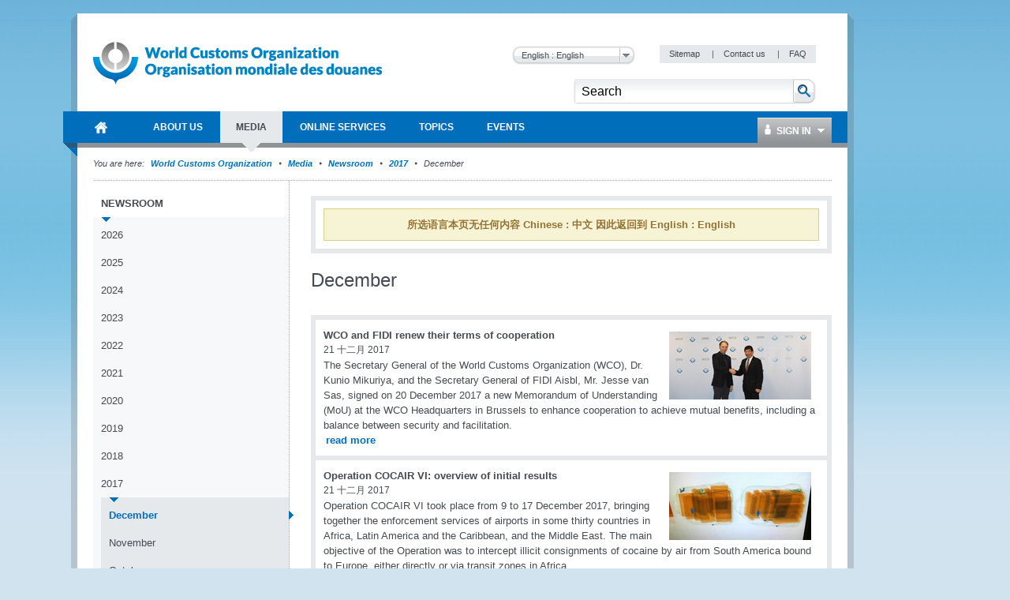

--- FILE ---
content_type: text/html; charset=utf-8
request_url: https://www.wcoomd.org/zh-cn/media/newsroom/2017/december.aspx
body_size: 121548
content:

<!DOCTYPE html>
<html lang="en" xml:lang="en" xmlns="http://www.w3.org/1999/xhtml">
<head><title>
	
        World Customs Organization
    
</title><meta http-equiv="Content-Type" content="text/html; charset=UTF-8" /><meta name="CODE_LANGUAGE" content="C#" /><meta name="vs_defaultClientScript" content="JavaScript" /><meta name="vs_targetSchema" content="http://schemas.microsoft.com/intellisense/ie5" /><link href="/favicon.ico" rel="shortcut icon" type="image/x-icon" /><link href="/styles/WCO/CSSBundles/styles.min.css" rel="stylesheet" />

    <!--[if IE 7]>
	    <link rel="stylesheet" type="text/css" href="/styles/WCO/wco_ie7.css" />
    <![endif]-->
    <!--[if IE 8]>
	    <link rel="stylesheet" type="text/css" href="/styles/WCO/wco_ie8.css" />
    <![endif]-->
    <script>
  (function(i,s,o,g,r,a,m){i['GoogleAnalyticsObject']=r;i[r]=i[r]||function(){
  (i[r].q=i[r].q||[]).push(arguments)},i[r].l=1*new Date();a=s.createElement(o),
  m=s.getElementsByTagName(o)[0];a.async=1;a.src=g;m.parentNode.insertBefore(a,m)
  })(window,document,'script','//www.google-analytics.com/analytics.js','ga');

  ga('create', 'UA-19373015-1', 'wcoomd.org');
  ga('send', 'pageview');

</script>
</head>
<body id="bodybackground">
    <form method="post" action="/zh-cn/media/newsroom/2017/december.aspx" onsubmit="javascript:return WebForm_OnSubmit();" id="mainform">
<div class="aspNetHidden">
<input type="hidden" name="__EVENTTARGET" id="__EVENTTARGET" value="" />
<input type="hidden" name="__EVENTARGUMENT" id="__EVENTARGUMENT" value="" />
<input type="hidden" name="__LASTFOCUS" id="__LASTFOCUS" value="" />
<input type="hidden" name="__VIEWSTATEFIELDCOUNT" id="__VIEWSTATEFIELDCOUNT" value="6" />
<input type="hidden" name="__VIEWSTATE" id="__VIEWSTATE" value="/[base64]" />
<input type="hidden" name="__VIEWSTATE1" id="__VIEWSTATE1" value="[base64]/[base64]" />
<input type="hidden" name="__VIEWSTATE2" id="__VIEWSTATE2" value="[base64]" />
<input type="hidden" name="__VIEWSTATE3" id="__VIEWSTATE3" value="[base64]" />
<input type="hidden" name="__VIEWSTATE4" id="__VIEWSTATE4" value="[base64]" />
<input type="hidden" name="__VIEWSTATE5" id="__VIEWSTATE5" value="[base64]" />
</div>

<script type="text/javascript">
//<![CDATA[
var theForm = document.forms['mainform'];
if (!theForm) {
    theForm = document.mainform;
}
function __doPostBack(eventTarget, eventArgument) {
    if (!theForm.onsubmit || (theForm.onsubmit() != false)) {
        theForm.__EVENTTARGET.value = eventTarget;
        theForm.__EVENTARGUMENT.value = eventArgument;
        theForm.submit();
    }
}
//]]>
</script>



<script type="text/javascript">
//<![CDATA[
var siteLanguage = 'zh-CN';var wcoDateFormat = 'dd mmmm yy';//]]>
</script>

<script src="/WebResource.axd?d=CzzsaAyNatL-ADV9OJysGmaHTw1-NHD-A2_-YbEEpXdlhJAbsEG3GjW9fEegr8Iy-bvSq-W5x6rKQ1QZ7tdJHE8X_-M1&amp;t=637100518460000000" type="text/javascript"></script>
<script type="text/javascript">
//<![CDATA[
function WebForm_OnSubmit() {
if (typeof(ValidatorOnSubmit) == "function" && ValidatorOnSubmit() == false) return false;
return true;
}
//]]>
</script>

<div class="aspNetHidden">

	<input type="hidden" name="__VIEWSTATEGENERATOR" id="__VIEWSTATEGENERATOR" value="BB51C72E" />
	<input type="hidden" name="__EVENTVALIDATION" id="__EVENTVALIDATION" value="/wEdAAs+glcuLsoufaYym/SNHuU/rThw7pOfCfCZN13ZwqWkgYDro5vISMVqcn3Kbrdwu3Jlga4IoOqgewb/e1HWU5rQr7DaNEZg4PpUEyqViTR/EZcfMc0R90+o5WhlFxygCzDp1b5x2hQcyl4lgsTvPNmVI2+sK5OBfD19KczhHOb0WvI/666l/BJWxoHHKDHNwsfWqDLDEShW4HZzVWdIvq1CzMy7WY6Iw7H6SH7hJ/IVTqVsp+o9mD5ysNa6LvZWzRB6ITPs" />
</div>

        <div id="themebackground" class="bg_wrapper clearfix">
            <div id="page_wrapper">
                <div class="bg_helper">
                </div>
                <div id="mainpage">
                    
<!-- BEGIN - Header -->
<div id="headerWrapper">
    <div id="header">
        <h1 class="aural">Navigation</h1>
        <!-- BEGIN - Logo -->
        
<div id="logo">
    <a href="/zh-cn.aspx" id="ctl12_ctl00_HomeLink">
        <img src="/-/media/wco/global/layout/logo/wco_new_logo.png?h=74&amp;la=en&amp;w=366" alt="World Customs Organization" width="366" height="74" />
    </a>
</div>

        <!-- END - Logo -->
        <div id="metanavigation">
            
<div class="languageSelector">
   
    <select name="ctl12$ctl01$Switcher" onchange="javascript:setTimeout(&#39;__doPostBack(\&#39;ctl12$ctl01$Switcher\&#39;,\&#39;\&#39;)&#39;, 0)" id="ctl12_ctl01_Switcher">
	<option selected="selected" value="en">English : English</option>
	<option value="fr">French : fran&#231;ais</option>

</select>
    <input type="submit" name="ctl12$ctl01$SwitcherButton" value="Change" id="ctl12_ctl01_SwitcherButton" />
</div>

            <!-- BEGIN - Servicemenue -->
            
        <div id="servicemenue" class="clearfix">
        <h2 class="aural">Meta Navigation</h2>
        <ul>
    
        <li class="toolbox-entry">
            <a title="Sitemap" href="/zh-cn/sitemap.aspx">
                Sitemap
            </a>
            <span class="separator">|</span>
        </li>
    
        <li class="toolbox-entry">
            <a title="Contact us" href="/zh-cn/contact_us.aspx">
                Contact us
            </a>
            <span class="separator">|</span>
        </li>
    
        <li class="toolbox-entry">
            <a title="FAQ " href="/zh-cn/faq.aspx">
                FAQ 
            </a>
            
        </li>
    
        </ul>
        </div>
    

            <!-- END - Servicemenue -->
        </div>
        <!-- BEGIN - Suche -->
        <div id="ctl12_ctl03_SearchPanel" class="search-panel" onkeypress="javascript:return WebForm_FireDefaultButton(event, &#39;ctl12_ctl03_btnSearch&#39;)">
	
    <div id="search">
        <h2 class="aural">
            <label>
                Search</label>
        </h2>
        <input name="ctl12$ctl03$txtCriteria" type="text" value="Search" id="ctl12_ctl03_txtCriteria" class="keywords" onfocus="doClear(ctl12_ctl03_txtCriteria)" />
        <input type="image" name="ctl12$ctl03$btnSearch" id="ctl12_ctl03_btnSearch" class="btnSearch" src="/images/WCO/bg_search_button.png" alt="The search button" />
    </div>

</div>

        <!-- END - Suche -->
        <!-- BEGIN - Hauptnavigation -->
        <div id="ctl12_menuWrapper">
            <!--MainMenu.xslt--><div class="clearfix" id="mainMenu"><h2 class="aural">Main Navigation</h2><ul class="menuNav"><li class="home_item"><a href="/zh-cn.aspx"><span>World Customs Organization</span></a></li><li><a href="/zh-cn/about-us.aspx"><span>About Us</span></a><div class="SubMenuNav"><div class="SubMenuNavWrapper"><ul class="SubMenuNavBlock"><li><a href="/zh-cn/about-us/what-is-the-wco.aspx">WCO in brief</a><ul><li><a href="/zh-cn/about-us/what-is-the-wco/discover-the-wco.aspx">Discover the WCO</a></li><li><a href="/zh-cn/about-us/what-is-the-wco/strategic-plan.aspx">Strategic Plan and Goals</a></li><li><a href="/zh-cn/about-us/what-is-the-wco/annual-reports.aspx">Annual Reports</a></li><li><a href="/zh-cn/about-us/what-is-the-wco/vision-mission-values.aspx">Vision, Mission and Values</a></li><li><a href="/zh-cn/about-us/what-is-the-wco/customs-environment.aspx">Customs Environment Scan</a></li><li><a href="/zh-cn/about-us/what-is-the-wco/secretary-general.aspx">Secretary General</a></li></ul></li><li><a href="/zh-cn/about-us/wco-members.aspx">WCO Members</a><ul><li><a href="/zh-cn/about-us/wco-members/membership.aspx">Membership</a></li></ul></li><li><a href="/zh-cn/about-us/wco-regional-bodies.aspx">WCO Regional Bodies</a><ul><li><a href="/zh-cn/about-us/wco-regional-bodies/rilo.aspx">Regional Intelligence Liaison Offices</a></li><li><a href="/zh-cn/about-us/wco-regional-bodies/regional_training_centres.aspx">Regional Training Centres</a></li><li><a href="/zh-cn/about-us/wco-regional-bodies/cb_regional_offices.aspx">Regional Offices for Capacity Building</a></li></ul></li><li><a href="/zh-cn/about-us/wco-structure.aspx">WCO Structure</a><ul><li><a href="/zh-cn/about-us/wco-structure/wco-secretariat.aspx">WCO Secretariat</a></li><li><a href="/zh-cn/about-us/wco-structure/wco-working-bodies.aspx">WCO Working Bodies</a></li></ul></li><li><a href="/zh-cn/about-us/legal-instruments.aspx">Legal instruments</a><ul><li><a href="/zh-cn/about-us/legal-instruments/conventions.aspx">Conventions and Agreements </a></li><li><a href="/zh-cn/about-us/legal-instruments/recommendations.aspx">Recommendations</a></li><li><a href="/zh-cn/about-us/legal-instruments/declarations.aspx">Declarations</a></li><li><a href="/zh-cn/about-us/legal-instruments/policies.aspx">Policies</a></li><li><a href="/zh-cn/about-us/legal-instruments/resolutions.aspx">Resolutions</a></li><li><a href="/zh-cn/about-us/legal-instruments/wco-standard-terms-and-conditions_council-decision-n331.aspx">WCO standard terms and conditions - Council Decision n° 331</a></li></ul></li></ul></div><div class="SubMenuNavWrapper"><ul class="SubMenuNavBlock"><li><a href="/zh-cn/about-us/partners.aspx">WCO Partners</a><ul><li><a href="/zh-cn/about-us/partners/international_organizations.aspx">Partner Organizations</a></li><li><a href="/zh-cn/about-us/partners/mou-new.aspx">Memoranda of Understanding </a></li><li><a href="/zh-cn/about-us/partners/publications.aspx">Publications</a></li></ul></li><li><a href="/zh-cn/about-us/international-customs-day.aspx">International Customs Day</a><ul><li><a href="/zh-cn/about-us/international-customs-day/icd-2026.aspx">International Customs Day 2026</a></li><li><a href="/zh-cn/about-us/international-customs-day/previous-editions.aspx">Previous editions</a></li></ul></li><li><a href="/zh-cn/about-us/photo-competition.aspx">Photo Competition</a><ul></ul></li><li><a href="/zh-cn/about-us/vacancies.aspx">Vacancies</a></li><li><a href="/zh-cn/about-us/calls_for_tenders.aspx">Calls for tenders</a></li></ul></div><div class="SubMenuNavWrapper"><ul class="SubMenuNavBlock"><li><a href="/zh-cn/about-us/market-consultation.aspx">Market Consultation</a></li><li><a href="/zh-cn/about-us/public-information-on-wco-procurement-activity.aspx">Public information on WCO procurement activity</a></li></ul></div></div></li><li><a href="/zh-cn/media.aspx"><span>Media</span></a><div class="SubMenuNav"><div class="SubMenuNavWrapper"><ul class="SubMenuNavBlock"><li><a href="/zh-cn/media/newsroom.aspx">Newsroom</a><ul><li><a href="/zh-cn/media/newsroom/2026.aspx">2026</a></li><li><a href="/zh-cn/media/newsroom/2025.aspx">2025</a></li><li><a href="/zh-cn/media/newsroom/2024.aspx">2024</a></li><li><a href="/zh-cn/media/newsroom/2023.aspx">2023</a></li><li><a href="/zh-cn/media/newsroom/2022.aspx">2022</a></li><li><a href="/zh-cn/media/newsroom/2021.aspx">2021</a></li><li><a href="/zh-cn/media/newsroom/2020.aspx">2020</a></li><li><a href="/zh-cn/media/newsroom/2019.aspx">2019</a></li><li><a href="/zh-cn/media/newsroom/2018.aspx">2018</a></li><li><a href="/zh-cn/media/newsroom/2017.aspx">2017</a></li><li><a href="/zh-cn/media/newsroom/2016.aspx">2016</a></li><li><a href="/zh-cn/media/newsroom/2015.aspx">2015</a></li><li><a href="/zh-cn/media/newsroom/2014.aspx">2014</a></li><li><a href="/zh-cn/media/newsroom/2013.aspx">2013</a></li><li><a href="/zh-cn/media/newsroom/2012.aspx">2012</a></li><li><a href="/zh-cn/media/newsroom/2011.aspx">2011</a></li><li><a href="/zh-cn/media/newsroom/2010.aspx">2010</a></li><li><a href="/zh-cn/media/newsroom/2009.aspx">2009</a></li></ul></li><li><a href="/zh-cn/media/wco-news-magazine.aspx">WCO News Magazine</a><ul><li><a href="/zh-cn/media/wco-news-magazine/previous.aspx">All editions</a></li><li><a href="/zh-cn/media/wco-news-magazine/subscriptions.aspx">Subscriptions</a></li><li><a href="/zh-cn/media/wco-news-magazine/advertisements.aspx">Advertisements</a></li></ul></li><li><a href="/zh-cn/media/information-contact.aspx">Information for journalists, businesses, individuals and travellers</a></li></ul></div></div></li><li><a href="/zh-cn/online-services.aspx"><span>Online Services</span></a><div class="SubMenuNav"><div class="SubMenuFooterWrapper SubMenuNavWrapper"><ul class="SubMenuFooterBlock SubMenuNavBlock"><li><a target="_blank" href="https://ace.wcoomd.org">ACE Experts Portal</a><p>The Portal is a web-based platform that facilitates the WCO management &amp; mobilization of experts from a global perspective, putting at its centre the actual expert, who can use the new platform to manage their own expert profile.</p></li><li><a target="_blank" href="https://bacuda.wcoomd.org/">BACUDA</a><p>The BACUDA project aims at raising awareness and at building capacity in Data Analytics among WCO Members.</p></li><li><a target="_blank" href="https://www.wcoomdpublications.org/en">Bookshop</a><p>Order WCO’s publications and subscriptions to our services</p></li><li><a target="_blank" href="https://newcen.wcoomd.org/ncen/">CEN</a><p>The Customs Enforcement Network</p></li><li><a target="_blank" href="http://datamodel.wcoomd.org/">Data Model App</a><p>Help users in navigating through the WCO DM classes, data elements, and information models in interactive mode</p></li></ul></div><div class="SubMenuFooterWrapper SubMenuNavWrapper"><ul class="SubMenuFooterBlock SubMenuNavBlock"><li><a target="_blank" href="https://www.wcoomd.org/en/online-services/elearning.aspx">e-learning</a><p>The WCO e-learning offer to upskill Customs professionals as well as private sector and academia.</p></li><li><a target="_blank" href="https://pmm.wcoomd.org/">Performance Measurement Mechanism</a><p></p></li><li><a target="_blank" href="https://scp.wcoomd.org/">Smart Customs Community Portal</a><p>A hub for WCO Members to explore, discuss, and foster the adoption of disruptive technologies in Customs.</p></li><li><a target="_blank" href="https://rmc.wcoomd.org/">WCO Risk Management Compendium</a><p></p></li><li><a target="_blank" href="https://www.wcotradetools.org/en">WCO Trade Tools</a><p>International Standards for Customs in one place: HS, Origin and Valuation</p></li></ul></div><div class="SubMenuFooterWrapper SubMenuNavWrapper"><ul class="SubMenuFooterBlock SubMenuNavBlock"></ul></div></div></li><li><a href="/zh-cn/topics.aspx"><span>Topics</span></a><div class="SubMenuNav"><div class="SubMenuNavWrapper"><ul class="SubMenuNavBlock"><li><a href="/zh-cn/topics/index.aspx">Index of topics, instruments and tools</a></li><li><a href="/zh-cn/topics/communication.aspx">Communication</a></li><li><a href="/zh-cn/topics/nomenclature.aspx">Nomenclature and Classification of Goods</a><ul><li><a href="/zh-cn/topics/nomenclature/overview.aspx">Overview</a></li><li><a href="/zh-cn/topics/nomenclature/news.aspx">News</a></li><li><a href="/zh-cn/topics/nomenclature/activities-and-programmes.aspx">Activities and Programmes</a></li><li><a href="/zh-cn/topics/nomenclature/instrument-and-tools.aspx">Instruments and Tools</a></li><li><a href="/zh-cn/topics/nomenclature/resources.aspx">Resources</a></li></ul></li><li><a href="/zh-cn/topics/valuation.aspx">Valuation</a><ul><li><a href="/zh-cn/topics/valuation/overview.aspx">Overview</a></li><li><a href="/zh-cn/topics/valuation/news.aspx">News</a></li><li><a href="/zh-cn/topics/valuation/activities-and-programmes.aspx">Activities and Programmes</a></li><li><a href="/zh-cn/topics/valuation/instruments-and-tools.aspx">Instruments and Tools </a></li><li><a href="/zh-cn/topics/valuation/resources.aspx">Resources </a></li><li><a href="/zh-cn/topics/valuation/partners.aspx">Partners</a></li></ul></li><li><a href="/zh-cn/topics/origin.aspx">Origin</a><ul><li><a href="/zh-cn/topics/origin/overview.aspx">Overview</a></li><li><a href="/zh-cn/topics/origin/news.aspx">News</a></li><li><a href="/zh-cn/topics/origin/activities-and-programmes.aspx">Activities and Programmes</a></li><li><a href="/zh-cn/topics/origin/instrument-and-tools.aspx">Instruments and Tools</a></li><li><a href="/zh-cn/topics/origin/resources.aspx">Resources</a></li><li><a href="/zh-cn/topics/origin/partners.aspx">Partners</a></li></ul></li></ul></div><div class="SubMenuNavWrapper"><ul class="SubMenuNavBlock"><li><a href="/zh-cn/topics/enforcement-and-compliance.aspx">Enforcement and Compliance</a><ul><li><a href="/zh-cn/topics/enforcement-and-compliance/overview.aspx">Overview</a></li><li><a href="/zh-cn/topics/enforcement-and-compliance/news.aspx">News</a></li><li><a href="/zh-cn/topics/enforcement-and-compliance/activities-and-programmes.aspx">Activities and Programmes</a></li><li><a href="/zh-cn/topics/enforcement-and-compliance/instruments-and-tools.aspx">Instruments and Tools</a></li><li><a href="/zh-cn/topics/enforcement-and-compliance/resources.aspx">Resources</a></li><li><a href="/zh-cn/topics/enforcement-and-compliance/partners.aspx">Partners</a></li></ul></li><li><a href="/zh-cn/topics/facilitation.aspx">Procedures and Facilitation</a><ul><li><a href="/zh-cn/topics/facilitation/overview.aspx">Overview</a></li><li><a href="/zh-cn/topics/facilitation/news.aspx">News</a></li><li><a href="/zh-cn/topics/facilitation/activities-and-programmes.aspx">Activities and Programmes</a></li><li><a href="/zh-cn/topics/facilitation/instrument-and-tools.aspx">Instruments and Tools</a></li><li><a href="/zh-cn/topics/facilitation/resources.aspx">Resources</a></li><li><a href="/zh-cn/topics/facilitation/partners.aspx">Partners</a></li></ul></li><li><a href="/zh-cn/topics/capacity-building.aspx">Capacity Building</a><ul><li><a href="/zh-cn/topics/capacity-building/overview.aspx">Overview</a></li><li><a href="/zh-cn/topics/capacity-building/news.aspx">News</a></li><li><a href="/zh-cn/topics/capacity-building/activities-and-programmes.aspx">Activities and Programmes</a></li><li><a href="/zh-cn/topics/capacity-building/instrument-and-tools.aspx">Instruments and Tools</a></li><li><a href="/zh-cn/topics/capacity-building/resources.aspx">Resources</a></li></ul></li><li><a href="/zh-cn/topics/integrity.aspx">Integrity</a><ul><li><a href="/zh-cn/topics/integrity/overview.aspx">Overview</a></li><li><a href="/zh-cn/topics/integrity/news.aspx">News</a></li><li><a href="/zh-cn/topics/integrity/programme.aspx">Activities and Programmes</a></li><li><a href="/zh-cn/topics/integrity/instrument-and-tools.aspx">Instruments and Tools</a></li></ul></li><li><a href="/zh-cn/topics/research.aspx">Research</a><ul><li><a href="/zh-cn/topics/research/overview.aspx">Overview</a></li><li><a href="/zh-cn/topics/research/research_series.aspx">Research Paper Series</a></li><li><a href="/zh-cn/topics/research/data-analytics.aspx">Data Analytics</a></li></ul></li></ul></div><div class="SubMenuNavWrapper"><ul class="SubMenuNavBlock"><li><a href="/zh-cn/topics/customs-and-environmental-policies.aspx">Customs and Environmental Policies</a><ul><li><a href="/zh-cn/topics/customs-and-environmental-policies/news.aspx">News</a></li><li><a href="/zh-cn/topics/customs-and-environmental-policies/events.aspx">Events</a></li><li><a href="/zh-cn/topics/customs-and-environmental-policies/programmes-and-projects.aspx">Programmes and Projects</a></li><li><a href="/zh-cn/topics/customs-and-environmental-policies/research-paper.aspx">Research paper</a></li><li><a href="/zh-cn/topics/customs-and-environmental-policies/resources.aspx">Resources</a></li><li><a href="/zh-cn/topics/customs-and-environmental-policies/elearning-courses.aspx">E-learning courses</a></li></ul></li><li><a href="/zh-cn/topics/key-issues.aspx">Key Issues</a><ul><li><a href="/zh-cn/topics/key-issues/revenue-package.aspx">Revenue Package</a></li><li><a href="/zh-cn/topics/key-issues/ecp-latest-proposal.aspx">Economic Competitiveness Package</a></li><li><a href="/zh-cn/topics/key-issues/cep.aspx">Compliance &amp; Enforcement Package</a></li><li><a href="/zh-cn/topics/key-issues/odp.aspx">Organizational Development Package</a></li><li><a href="/zh-cn/topics/key-issues/customs-in-support-of-sdgs.aspx">Customs in support of Sustainable Development</a></li><li><a href="/zh-cn/topics/key-issues/private-sector-consultative-group.aspx">Private Sector Consultative Group</a></li><li><a href="/zh-cn/topics/key-issues/customs-laboratories.aspx">Customs Laboratories</a></li></ul></li><li><a href="/zh-cn/topics/wco-implementing-the-wto-atf.aspx">WCO implementing the WTO TFA</a><ul><li><a href="/zh-cn/topics/wco-implementing-the-wto-atf/message-from-sg.aspx">Message from Secretary General</a></li><li><a href="/zh-cn/topics/wco-implementing-the-wto-atf/wto-agreement-on-trade-facilitation.aspx">WTO Trade Facilitation Agreement </a></li><li><a href="/zh-cn/topics/wco-implementing-the-wto-atf/atf.aspx">Implementation Guidance for Section I</a></li><li><a href="/zh-cn/topics/wco-implementing-the-wto-atf/mercator-programme.aspx">Mercator Programme</a></li><li><a href="/zh-cn/topics/wco-implementing-the-wto-atf/wto-and-other-international-organizations.aspx">WTO and other international organizations</a></li><li><a href="/zh-cn/topics/wco-implementing-the-wto-atf/history.aspx">History</a></li></ul></li></ul></div></div></li><li><a href="/zh-cn/events.aspx"><span>Events</span></a><div class="SubMenuNav"><div class="SubMenuNavWrapper"><ul class="SubMenuNavBlock"><li><a href="/zh-cn/events/upcoming-events.aspx">Upcoming events</a><ul><li><a href="/zh-cn/events/upcoming-events/technology-conference-2026.aspx">2026 WCO Technology Conference</a></li><li><a href="/zh-cn/events/upcoming-events/global-forum-on-origin-self-certification.aspx">WCO Global Forum on Origin Self-Certification</a></li></ul></li><li><a href="/zh-cn/events/event-history.aspx">Event history</a><ul><li><a href="/zh-cn/events/event-history/2025.aspx">2025</a></li><li><a href="/zh-cn/events/event-history/2024.aspx">2024</a></li><li><a href="/zh-cn/events/event-history/2023.aspx">2023</a></li><li><a href="/zh-cn/events/event-history/2022.aspx">2022</a></li><li><a href="/zh-cn/events/event-history/2021.aspx">2021</a></li><li><a href="/zh-cn/events/event-history/2020.aspx">2020</a></li><li><a href="/zh-cn/events/event-history/2019.aspx">2019</a></li><li><a href="/zh-cn/events/event-history/2018.aspx">2018</a></li><li><a href="/zh-cn/events/event-history/2017.aspx">2017</a></li><li><a href="/zh-cn/events/event-history/2016.aspx">2016</a></li><li><a href="/zh-cn/events/event-history/2015.aspx">2015</a></li><li><a href="/zh-cn/events/event-history/2014.aspx">2014</a></li><li><a href="/zh-cn/events/event-history/2013.aspx">2013</a></li><li><a href="/zh-cn/events/event-history/2012.aspx">2012</a></li><li><a href="/zh-cn/events/event-history/2011.aspx">2011</a></li></ul></li><li><a href="/zh-cn/events/map-and-accommodation.aspx">WCO Area Map and Accommodation</a></li></ul></div></div></li></ul></div>
            <div id="ctl12_ctl04_loginBox" class="loginBox">
    <a class="icon_user" href="/Login.aspx"><span class="icon_dropDown">
        Sign In
    </span></a>
    <div class="loginBoxWrapper clearfix">
        

<div class="clearThis row container loginPage" id="LoginFancyBox" >
 <div class="failtext"> <span id="ctl12_ctl04_ctl00_FailureText"></span> </div>   
 
  <div id="ctl12_ctl04_ctl00_LoginPanel" class="loginPanel" onkeypress="javascript:return WebForm_FireDefaultButton(event, &#39;ctl12_ctl04_ctl00_LoginControl_Login&#39;)">
	
   
    <table id="ctl12_ctl04_ctl00_LoginControl" cellspacing="0" cellpadding="0" style="width:100%;border-collapse:collapse;">
		<tr>
			<td>
            <ul class="form">
                <li>
                    <label for="ctl12_ctl04_ctl00_LoginControl_UserName" id="ctl12_ctl04_ctl00_LoginControl_label">User Name</label>
                    <input name="ctl12$ctl04$ctl00$LoginControl$UserName" type="text" id="ctl12_ctl04_ctl00_LoginControl_UserName" />
                    <span id="ctl12_ctl04_ctl00_LoginControl_UserNameRequired" class="requiredFieldValidator" style="visibility:hidden;">*</span>
                </li>
                <li>
                    <label for="ctl12_ctl04_ctl00_LoginControl_Password" id="ctl12_ctl04_ctl00_LoginControl_label1">Password</label>            
                    <input name="ctl12$ctl04$ctl00$LoginControl$Password" type="password" id="ctl12_ctl04_ctl00_LoginControl_Password" />
                    <span id="ctl12_ctl04_ctl00_LoginControl_PasswordRequired" class="requiredFieldValidator" style="visibility:hidden;">*</span>
                </li>
               
                </ul>                           
             <ul class="form">
                <li class="noLabel">                
                    <input id="ctl12_ctl04_ctl00_LoginControl_RememberMe" type="checkbox" name="ctl12$ctl04$ctl00$LoginControl$RememberMe" /><label for="ctl12_ctl04_ctl00_LoginControl_RememberMe">Remember me next time</label>
                </li>
                 <li>
                    <span class="button">
                        <input type="submit" name="ctl12$ctl04$ctl00$LoginControl$Login" value="Log In" id="ctl12_ctl04_ctl00_LoginControl_Login" />
                    </span>
                </li>
            </ul>            
           <div class="failtext"> <span id="ctl12_ctl04_ctl00_LoginControl_FailureText"></span> </div>                          
        </td>
		</tr>
	</table>
    
</div>
    <div class="inlineList">

        <a href='/-/media/wco/public/global/pdf/about-us/access-forms/access-request-form-for-members-site_new.pdf' target="_blank">
            Request registration</a><br />
        <a href='/zh-cn/change-password.aspx'>
            Change Password</a><br />
             <a href='/zh-cn/reset-password.aspx'>Reset Password</a><br />
              <a href='/zh-cn/contact-us.aspx'> Contact Us </a><br />
    </div>
</div>

    </div>
</div>


        </div>
        <!-- END - Hauptnavigation -->
        <!-- BEGIN - KeyVisual -->
        
        <!-- END - KeyVisual -->
        <!-- BEGIN - Breadcrumbs -->
        
        <!-- END - Breadcrumbs -->
    </div>
</div>
<!-- END - Header -->


                    

                    
        <div class='navBreadcrumbs'><h2 class='aural'>Current Location</h2><p><span>You are here:</span>
    
       <a id="ctl14_rptBreadCrumb_hlBreadCrumbLink_0" href="/zh-cn.aspx">World Customs Organization </a>
        
    
        <span class='separator'>&nbsp;</span>
    
       <a id="ctl14_rptBreadCrumb_hlBreadCrumbLink_1" href="/zh-cn/media.aspx">Media</a>
        
    
        <span class='separator'>&nbsp;</span>
    
       <a id="ctl14_rptBreadCrumb_hlBreadCrumbLink_2" href="/zh-cn/media/newsroom.aspx">Newsroom</a>
        
    
        <span class='separator'>&nbsp;</span>
    
       <a id="ctl14_rptBreadCrumb_hlBreadCrumbLink_3" href="/zh-cn/media/newsroom/2017.aspx">2017</a>
        
    
        <span class='separator'>&nbsp;</span>
    
       
        December
    
        </p></div>
    
                    <div id="mainWrapper" class="mainWrapper">
                        
                        <div id="main" class="clearfix columns-L-and-C">
                            <div id="leftCol">
                                <!--SideMenu.xslt--><div class="module fullWidth"><div class="container noBorder subMenuContainer"><div id="subMenu" class="clearfix"><h2 class="aural">Sidebar Menu</h2><ul class="menuNav"><li><a href="/zh-cn/media/newsroom.aspx">Newsroom</a><ul class="menuNav"><li><a href="/zh-cn/media/newsroom/2026.aspx">2026</a></li><li><a href="/zh-cn/media/newsroom/2025.aspx">2025</a></li><li><a href="/zh-cn/media/newsroom/2024.aspx">2024</a></li><li><a href="/zh-cn/media/newsroom/2023.aspx">2023</a></li><li><a href="/zh-cn/media/newsroom/2022.aspx">2022</a></li><li><a href="/zh-cn/media/newsroom/2021.aspx">2021</a></li><li><a href="/zh-cn/media/newsroom/2020.aspx">2020</a></li><li><a href="/zh-cn/media/newsroom/2019.aspx">2019</a></li><li><a href="/zh-cn/media/newsroom/2018.aspx">2018</a></li><li><a href="/zh-cn/media/newsroom/2017.aspx">2017</a><ul class="menuNav"><li class="current"><strong>December</strong></li><li><a href="/zh-cn/media/newsroom/2017/november.aspx">November</a></li><li><a href="/zh-cn/media/newsroom/2017/october.aspx">October</a></li><li><a href="/zh-cn/media/newsroom/2017/september.aspx">September</a></li><li><a href="/zh-cn/media/newsroom/2017/august.aspx">August</a></li><li><a href="/zh-cn/media/newsroom/2017/july.aspx">July</a></li><li><a href="/zh-cn/media/newsroom/2017/june.aspx">June</a></li><li><a href="/zh-cn/media/newsroom/2017/may.aspx">May</a></li><li><a href="/zh-cn/media/newsroom/2017/april.aspx">April</a></li><li><a href="/zh-cn/media/newsroom/2017/march.aspx">March</a></li><li><a href="/zh-cn/media/newsroom/2017/february.aspx">February</a></li><li><a href="/zh-cn/media/newsroom/2017/january.aspx">January</a></li></ul></li><li><a href="/zh-cn/media/newsroom/2016.aspx">2016</a></li><li><a href="/zh-cn/media/newsroom/2015.aspx">2015</a></li><li><a href="/zh-cn/media/newsroom/2014.aspx">2014</a></li><li><a href="/zh-cn/media/newsroom/2013.aspx">2013</a></li><li><a href="/zh-cn/media/newsroom/2012.aspx">2012</a></li><li><a href="/zh-cn/media/newsroom/2011.aspx">2011</a></li><li><a href="/zh-cn/media/newsroom/2010.aspx">2010</a></li><li><a href="/zh-cn/media/newsroom/2009.aspx">2009</a></li></ul></li><li><a href="/zh-cn/media/wco-news-magazine.aspx">WCO News Magazine</a></li><li><a href="/zh-cn/media/information-contact.aspx">Information for journalists, businesses, individuals and travellers</a></li></ul></div></div></div>
                            </div>
                            <div id="contentCol">
                                <div class="contentHeader">
                                    

<div class="module fullWidth">
    <div id="columncontentheader_0_pnlSecondaryLanguage" class="container secondary-lang-panel">
	
        

        
            <p class="alert">
                所选语言本页无任何内容 Chinese : 中文 因此返回到 English : English
                
            </p>
        

        
        
    
</div>
</div>

                                </div>
                                

<div class="header-group">
    <h1>
        December
    </h1>
    
</div><div id="columncontent_1_NewsListingMonthPanel" class="module fullWidth">
	
    <div class="container">
        <ul class="borderList">
            
                    <li>
                        <a href='/zh-cn/media/newsroom/2017/december/wco-and-fidi-renew-their-terms-of-cooperation.aspx' class="flr">
                            <img src="/-/media/wco/public/images/media/press-releases/december-2017/fidi_slider_final.jpg?h=86&amp;la=en&amp;w=180" class="teaserImg" alt="WCO Secretary General Dr. Kunio Mikuriya and FIDI Secretary General Mr. Jesse van Sas meet to sign a new MoU" width="180" height="86" />
                        </a>
                        <h3>
                            <a href='/zh-cn/media/newsroom/2017/december/wco-and-fidi-renew-their-terms-of-cooperation.aspx' class="headline">
                                WCO and FIDI renew their terms of cooperation
                            </a>
                        </h3>

                        <p class="news-date date">
                            21 十二月 2017
                        </p>
                        <p>
                            The Secretary General of the World Customs Organization (WCO), Dr. Kunio Mikuriya, and the Secretary General of FIDI Aisbl, Mr. Jesse van Sas, signed on 20 December 2017 a new Memorandum of Understanding (MoU) at the WCO Headquarters in Brussels to enhance cooperation to achieve mutual benefits, including a balance between security and facilitation.<br/>

                        </p>
                        <span class="read-more-link">
                            <a href='/zh-cn/media/newsroom/2017/december/wco-and-fidi-renew-their-terms-of-cooperation.aspx'>
                                read more
                            </a>
                        </span>


                    </li>
                
                    <li>
                        <a href='/zh-cn/media/newsroom/2017/december/operation-cocair-vi.aspx' class="flr">
                            <img src="/-/media/wco/public/images/media/press-releases/december-2017/cocair_slider.jpg?h=86&amp;la=en&amp;w=180" class="teaserImg" alt="Cocaine, the main product targeted during the Operation, topped the list in terms of numbers of seizures, and ranks first in terms of quantities intercepted (900 kg)" width="180" height="86" />
                        </a>
                        <h3>
                            <a href='/zh-cn/media/newsroom/2017/december/operation-cocair-vi.aspx' class="headline">
                                Operation COCAIR VI: overview of initial results
                            </a>
                        </h3>

                        <p class="news-date date">
                            21 十二月 2017
                        </p>
                        <p>
                            Operation COCAIR VI took place from 9 to 17 December 2017, bringing together the enforcement services of airports in some thirty countries in Africa, Latin America and the Caribbean, and the Middle East.  The main objective of the Operation was to intercept illicit consignments of cocaine by air from South America bound to Europe, either directly or via transit zones in Africa.

                        </p>
                        <span class="read-more-link">
                            <a href='/zh-cn/media/newsroom/2017/december/operation-cocair-vi.aspx'>
                                read more
                            </a>
                        </span>


                    </li>
                
                    <li>
                        <a href='/zh-cn/media/newsroom/2017/december/the-wco-promotes-digital-customs.aspx' class="flr">
                            <img src="/-/media/wco/public/images/media/press-releases/december-2017/web-article.jpg?h=249&amp;la=en&amp;w=180" class="teaserImg" alt="" width="180" height="249" />
                        </a>
                        <h3>
                            <a href='/zh-cn/media/newsroom/2017/december/the-wco-promotes-digital-customs.aspx' class="headline">
                                The WCO promotes digital Customs and knowledge management in Customs and Tax Conference in Budapest, Hungary
                            </a>
                        </h3>

                        <p class="news-date date">
                            21 十二月 2017
                        </p>
                        <p>
                            The WCO participated in the Customs-Tax Conference on “Innovation, Digitalization, Knowledge Management” in Budapest, Hungary on 22 and 23 November 2017. <br/><br/>

                        </p>
                        <span class="read-more-link">
                            <a href='/zh-cn/media/newsroom/2017/december/the-wco-promotes-digital-customs.aspx'>
                                read more
                            </a>
                        </span>


                    </li>
                
                    <li>
                        <a href='/zh-cn/media/newsroom/2017/december/wco-and-gcc-sign-a-memorandum-of-understanding.aspx' class="flr">
                            <img src="/-/media/wco/public/images/media/press-releases/december-2017/gcc_slider.jpg?h=99&amp;la=en&amp;w=180" class="teaserImg" alt="WCO Secretary Dr. Kunio Mikuriya, and GCC Secretary General H.E. Dr. Abdullatif Bin Rashid Alzayani during the signing ceremony" width="180" height="99" />
                        </a>
                        <h3>
                            <a href='/zh-cn/media/newsroom/2017/december/wco-and-gcc-sign-a-memorandum-of-understanding.aspx' class="headline">
                                WCO and GCC sign a Memorandum of Understanding
                            </a>
                        </h3>

                        <p class="news-date date">
                            19 十二月 2017
                        </p>
                        <p>
                            The Secretary General of the World Customs Organization (WCO), Dr. Kunio Mikuriya, and the Secretary General of the Cooperation Council for the Arab States of the Gulf (GCC), H.E. Dr. Abdullatif Bin Rashid Alzayani, signed on Friday 15 December 2017 a Memorandum of Understanding (MoU) at the WCO Headquarters in Brussels to enhance cooperation based on mutual support. <br/>

                        </p>
                        <span class="read-more-link">
                            <a href='/zh-cn/media/newsroom/2017/december/wco-and-gcc-sign-a-memorandum-of-understanding.aspx'>
                                read more
                            </a>
                        </span>


                    </li>
                
                    <li>
                        <a href='/zh-cn/media/newsroom/2017/december/wco-supports-the-development-of-a-risk-management-strategy-for-central-america.aspx' class="flr">
                            <img src="/-/media/wco/public/images/media/press-releases/december-2017/karolyn_.jpg?h=135&amp;la=en&amp;w=180" class="teaserImg" alt="" width="180" height="135" />
                        </a>
                        <h3>
                            <a href='/zh-cn/media/newsroom/2017/december/wco-supports-the-development-of-a-risk-management-strategy-for-central-america.aspx' class="headline">
                                WCO supports the development of a Risk Management Strategy for Central America
                            </a>
                        </h3>

                        <p class="news-date date">
                            19 十二月 2017
                        </p>
                        <p>
                            The challenges faced by Customs in Central America to perform their functions are similar in form, although different in impact and level of occurrence. <br/><br/>

                        </p>
                        <span class="read-more-link">
                            <a href='/zh-cn/media/newsroom/2017/december/wco-supports-the-development-of-a-risk-management-strategy-for-central-america.aspx'>
                                read more
                            </a>
                        </span>


                    </li>
                
                    <li>
                        <a href='/zh-cn/media/newsroom/2017/december/mena-regional-workshop-on-organizational-performance-measurement.aspx' class="flr">
                            
                        </a>
                        <h3>
                            <a href='/zh-cn/media/newsroom/2017/december/mena-regional-workshop-on-organizational-performance-measurement.aspx' class="headline">
                                MENA Regional Workshop on Organizational Performance Measurement
                            </a>
                        </h3>

                        <p class="news-date date">
                            18 十二月 2017
                        </p>
                        <p>
                            More than 50 representatives from nine Customs administrations in the MENA Region participated in a WCO Regional Workshop on Organizational Performance Measurement from 3 to 7 December 2017. The Workshop was hosted by Qatar Customs and held in Doha, Qatar. <br/><br/>

                        </p>
                        <span class="read-more-link">
                            <a href='/zh-cn/media/newsroom/2017/december/mena-regional-workshop-on-organizational-performance-measurement.aspx'>
                                read more
                            </a>
                        </span>


                    </li>
                
                    <li>
                        <a href='/zh-cn/media/newsroom/2017/december/the-revised-kyoto-convention-now-has-113-contracting-parties.aspx' class="flr">
                            <img src="/-/media/wco/public/images/media/press-releases/december-2017/congo-slider.jpg?h=136&amp;la=en&amp;w=180" class="teaserImg" alt="H.E. Ambassador of the Republic of the Congo Léon Raphaël Mokoko, and WCO Secretary General Dr. Kunio Mikuriya at the depositing ceremony of the Congo&#39;s accession instrument to the RKC on 14 December 2017" width="180" height="136" />
                        </a>
                        <h3>
                            <a href='/zh-cn/media/newsroom/2017/december/the-revised-kyoto-convention-now-has-113-contracting-parties.aspx' class="headline">
                                The Revised Kyoto Convention now has 113 Contracting Parties, following the accession of the Republic of the Congo
                            </a>
                        </h3>

                        <p class="news-date date">
                            18 十二月 2017
                        </p>
                        <p>
                            On 14 December 2017 during the WCO Council session, the Ambassador of the Republic of the Congo to the Benelux countries and the European Union, His Excellency Léon Raphaël Mokoko, deposited his country’s instrument of accession to the International Convention on the Simplification and Harmonization of Customs Procedures (Revised Kyoto Convention). He was accompanied at the ceremony by the Director General of Customs of the Republic of the Congo, Mr. Jean-Alfred Onanga. <br/>

                        </p>
                        <span class="read-more-link">
                            <a href='/zh-cn/media/newsroom/2017/december/the-revised-kyoto-convention-now-has-113-contracting-parties.aspx'>
                                read more
                            </a>
                        </span>


                    </li>
                
                    <li>
                        <a href='/zh-cn/media/newsroom/2017/december/wco-supports-the-establishment-of-a-pool-of-trainers-on-the-sacu-ptp-core-competencies.aspx' class="flr">
                            <img src="/-/media/wco/public/images/media/press-releases/december-2017/sacu-ptp.jpg?h=101&amp;la=en&amp;w=180" class="teaserImg" alt="" width="180" height="101" />
                        </a>
                        <h3>
                            <a href='/zh-cn/media/newsroom/2017/december/wco-supports-the-establishment-of-a-pool-of-trainers-on-the-sacu-ptp-core-competencies.aspx' class="headline">
                                WCO supports the establishment of a pool of trainers on the SACU PTP Core Competencies
                            </a>
                        </h3>

                        <p class="news-date date">
                            15 十二月 2017
                        </p>
                        <p>
                            Under the auspices of WCO-SACU Connect Project financed by Sweden, the Southern African Customs Union (SACU)’s Member States convened for a workshop which took place from the 1st to the 3rd November 2017 in Johannesburg, South Africa to successfully finalize the development of Training Modules for the SACU Preferred Trader Programme (PTP) Core Competencies.<br/><br/>

                        </p>
                        <span class="read-more-link">
                            <a href='/zh-cn/media/newsroom/2017/december/wco-supports-the-establishment-of-a-pool-of-trainers-on-the-sacu-ptp-core-competencies.aspx'>
                                read more
                            </a>
                        </span>


                    </li>
                
                    <li>
                        <a href='/zh-cn/media/newsroom/2017/december/wco-participating-in-west-african-regional.aspx' class="flr">
                            
                        </a>
                        <h3>
                            <a href='/zh-cn/media/newsroom/2017/december/wco-participating-in-west-african-regional.aspx' class="headline">
                                WCO Participating in West African Regional Efforts to Combat Corruption and Enhance Integrity in Customs
                            </a>
                        </h3>

                        <p class="news-date date">
                            15 十二月 2017
                        </p>
                        <p>
                            The WCO participated in an important regional meeting held in Banjul, Gambia 4-8 December to discuss ways to fight corruption and enhance Integrity among the Customs authorities in the West Africa region. <br/><br/>

                        </p>
                        <span class="read-more-link">
                            <a href='/zh-cn/media/newsroom/2017/december/wco-participating-in-west-african-regional.aspx'>
                                read more
                            </a>
                        </span>


                    </li>
                
                    <li>
                        <a href='/zh-cn/media/newsroom/2017/december/building-effective-customs-project-management.aspx' class="flr">
                            
                        </a>
                        <h3>
                            <a href='/zh-cn/media/newsroom/2017/december/building-effective-customs-project-management.aspx' class="headline">
                                Building Effective Customs Project Management Capacity for Customs Reform and Modernization in Vietnam and Tanzania 
                            </a>
                        </h3>

                        <p class="news-date date">
                            15 十二月 2017
                        </p>
                        <p>
                            Following development of new Project Management training material for members of the World Customs Organization (WCO), funded initially by Sweden’s WACAM Project, this 5-day training course was delivered on a national level during two simultaneously run but separate workshops in Vietnam and Tanzania. <br/><br/>

                        </p>
                        <span class="read-more-link">
                            <a href='/zh-cn/media/newsroom/2017/december/building-effective-customs-project-management.aspx'>
                                read more
                            </a>
                        </span>


                    </li>
                
                    <li>
                        <a href='/zh-cn/media/newsroom/2017/december/as-the-timor-leste-customs-administration-enters-a-new-phase.aspx' class="flr">
                            
                        </a>
                        <h3>
                            <a href='/zh-cn/media/newsroom/2017/december/as-the-timor-leste-customs-administration-enters-a-new-phase.aspx' class="headline">
                                As the Timor-Leste Customs Administration Enters a New Phase, WCO Provides Support for Migration to HS 2017 in Line with Regional Systems
                            </a>
                        </h3>

                        <p class="news-date date">
                            15 十二月 2017
                        </p>
                        <p>
                            The WCO worked with counterparts in Timor-Leste Customs Service to conduct an assessment to assist TLCS with migration from HS 2012 to HS 2017 for Classification.  <br/><br/>

                        </p>
                        <span class="read-more-link">
                            <a href='/zh-cn/media/newsroom/2017/december/as-the-timor-leste-customs-administration-enters-a-new-phase.aspx'>
                                read more
                            </a>
                        </span>


                    </li>
                
                    <li>
                        <a href='/zh-cn/media/newsroom/2017/december/building-nicaraguas-capacity-to-identify-bottlenecks-for-clearance.aspx' class="flr">
                            
                        </a>
                        <h3>
                            <a href='/zh-cn/media/newsroom/2017/december/building-nicaraguas-capacity-to-identify-bottlenecks-for-clearance.aspx' class="headline">
                                Building Nicaragua’s Capacity to Identify Bottlenecks for Clearance Times Through Time Release Studies
                            </a>
                        </h3>

                        <p class="news-date date">
                            15 十二月 2017
                        </p>
                        <p>
                            At the request of Nicaragua Customs Administration the WCO organized a 5 day workshop on the Time Release Study (TRS) methodology.  <br/><br/>

                        </p>
                        <span class="read-more-link">
                            <a href='/zh-cn/media/newsroom/2017/december/building-nicaraguas-capacity-to-identify-bottlenecks-for-clearance.aspx'>
                                read more
                            </a>
                        </span>


                    </li>
                
                    <li>
                        <a href='/zh-cn/media/newsroom/2017/december/wco-diagnostic-mission-on-single-window-in-burundi.aspx' class="flr">
                            <img src="/-/media/wco/public/images/media/press-releases/december-2017/burundi1.jpg?h=135&amp;la=en&amp;w=180" class="teaserImg" alt="" width="180" height="135" />
                        </a>
                        <h3>
                            <a href='/zh-cn/media/newsroom/2017/december/wco-diagnostic-mission-on-single-window-in-burundi.aspx' class="headline">
                                WCO Diagnostic Mission on Single Window in Burundi
                            </a>
                        </h3>

                        <p class="news-date date">
                            15 十二月 2017
                        </p>
                        <p>
                            Following a request of the Burundi Revenue Authority (OBR) the World Customs Organization (WCO) organized a diagnostic mission on Single Window in Bujumbura and two Border Crossing Posts (BCP) in Burundi from 20 to 24 November 2017.

                        </p>
                        <span class="read-more-link">
                            <a href='/zh-cn/media/newsroom/2017/december/wco-diagnostic-mission-on-single-window-in-burundi.aspx'>
                                read more
                            </a>
                        </span>


                    </li>
                
                    <li>
                        <a href='/zh-cn/media/newsroom/2017/december/wco-supports-single-window-implementation-in-argentina.aspx' class="flr">
                            <img src="/-/media/wco/public/images/media/press-releases/december-2017/argentina1.jpeg?h=76&amp;la=en&amp;w=180" class="teaserImg" alt="" width="180" height="76" />
                        </a>
                        <h3>
                            <a href='/zh-cn/media/newsroom/2017/december/wco-supports-single-window-implementation-in-argentina.aspx' class="headline">
                                WCO supports Single Window Implementation in Argentina
                            </a>
                        </h3>

                        <p class="news-date date">
                            15 十二月 2017
                        </p>
                        <p>
                            From 5 to 8 December 2017, the WCO conducted a Workshop on Single Window implementation in the City of Buenos Aires, Argentina, hosted by Argentina Customs and the Single Window Team from the Secretary of Commerce in the Ministry of Production.

                        </p>
                        <span class="read-more-link">
                            <a href='/zh-cn/media/newsroom/2017/december/wco-supports-single-window-implementation-in-argentina.aspx'>
                                read more
                            </a>
                        </span>


                    </li>
                
                    <li>
                        <a href='/zh-cn/media/newsroom/2017/december/wco-asia-pacific-regional-workshop-on-risk-management.aspx' class="flr">
                            <img src="/-/media/wco/public/images/media/press-releases/december-2017/img_0371.jpg?h=135&amp;la=en&amp;w=180" class="teaserImg" alt="" width="180" height="135" />
                        </a>
                        <h3>
                            <a href='/zh-cn/media/newsroom/2017/december/wco-asia-pacific-regional-workshop-on-risk-management.aspx' class="headline">
                                WCO Asia/Pacific Regional Workshop on Risk Management and Post Seizure Analysis in Kashiwa, Japan
                            </a>
                        </h3>

                        <p class="news-date date">
                            15 十二月 2017
                        </p>
                        <p>
                            Thirty two representatives from 25 Customs administrations participated in the WCO Asia/Pacific Regional Workshop on Risk Management and Post Seizure Analysis held from 4 to 8 December 2017. <br/><br/>

                        </p>
                        <span class="read-more-link">
                            <a href='/zh-cn/media/newsroom/2017/december/wco-asia-pacific-regional-workshop-on-risk-management.aspx'>
                                read more
                            </a>
                        </span>


                    </li>
                
                    <li>
                        <a href='/zh-cn/media/newsroom/2017/december/ricardo-trevino-chapa-elected-deputy-secretary-general-of-the-wco.aspx' class="flr">
                            <img src="/-/media/wco/public/images/media/press-releases/december-2017/dsg.png?h=86&amp;la=en&amp;w=180" class="teaserImg" alt="Ricardo Treviño Chapa, the current Administrator General of Mexico Customs, was elected Deputy Secretary General of the World Customs Organization (WCO) on 14 December 2017" width="180" height="86" />
                        </a>
                        <h3>
                            <a href='/zh-cn/media/newsroom/2017/december/ricardo-trevino-chapa-elected-deputy-secretary-general-of-the-wco.aspx' class="headline">
                                Ricardo Trevi&#241;o Chapa elected Deputy Secretary General of the WCO
                            </a>
                        </h3>

                        <p class="news-date date">
                            14 十二月 2017
                        </p>
                        <p>
                            Ricardo Treviño Chapa, the current Administrator General of Mexico Customs, was elected Deputy Secretary General of the World Customs Organization (WCO) on 14 December 2017. He will take up his post at the Secretariat on 1 January 2018.

                        </p>
                        <span class="read-more-link">
                            <a href='/zh-cn/media/newsroom/2017/december/ricardo-trevino-chapa-elected-deputy-secretary-general-of-the-wco.aspx'>
                                read more
                            </a>
                        </span>


                    </li>
                
                    <li>
                        <a href='/zh-cn/media/newsroom/2017/december/wco-supports-the-improvement-of-the-risk-management.aspx' class="flr">
                            <img src="/-/media/wco/public/images/media/press-releases/december-2017/img_4024.jpg?h=120&amp;la=en&amp;w=180" class="teaserImg" alt="" width="180" height="120" />
                        </a>
                        <h3>
                            <a href='/zh-cn/media/newsroom/2017/december/wco-supports-the-improvement-of-the-risk-management.aspx' class="headline">
                                WCO supports the improvement of the Risk Management functions of the Indirect Taxation Authority of Bosnia and Herzegovina
                            </a>
                        </h3>

                        <p class="news-date date">
                            14 十二月 2017
                        </p>
                        <p>
                            The World Customs Organization (WCO), through financial support from the Eurocustoms fund, delivered a National Workshop on Risk Management for the Indirect Taxation Authority of Bosnia and Herzegovina (ITA BiH). <br/><br/>

                        </p>
                        <span class="read-more-link">
                            <a href='/zh-cn/media/newsroom/2017/december/wco-supports-the-improvement-of-the-risk-management.aspx'>
                                read more
                            </a>
                        </span>


                    </li>
                
                    <li>
                        <a href='/zh-cn/media/newsroom/2017/december/wco-round-table-on-cross-border-e-commerce-in-the-margins-of-the-mc11.aspx' class="flr">
                            <img src="/-/media/wco/public/images/media/press-releases/december-2017/afip_slider_1.jpg?h=96&amp;la=en&amp;w=180" class="teaserImg" alt="The WCO and AFIP organized a round table on &quot;E-Commerce: Game changer for Customs, Trade and  Consumers&quot; during the WTO MC11 in Buenos Aires " width="180" height="96" />
                        </a>
                        <h3>
                            <a href='/zh-cn/media/newsroom/2017/december/wco-round-table-on-cross-border-e-commerce-in-the-margins-of-the-mc11.aspx' class="headline">
                                WCO Round Table on Cross-Border E-Commerce in the margins of the WTO MC11
                            </a>
                        </h3>

                        <p class="news-date date">
                            13 十二月 2017
                        </p>
                        <p>
                            During the 11th WTO Ministerial Conference (MC11) in Buenos Aires, to which the WCO Secretary General, Dr. Kunio Mikuriya, was invited as a Special Guest, the WCO and the Federal Administration of Public Revenue (AFIP) of Argentina jointly organized a round table session on "E-Commerce: Game changer for Customs, Trade and  Consumers" at the AFIP building on 11 December 2017.<br/><br/><br/>

                        </p>
                        <span class="read-more-link">
                            <a href='/zh-cn/media/newsroom/2017/december/wco-round-table-on-cross-border-e-commerce-in-the-margins-of-the-mc11.aspx'>
                                read more
                            </a>
                        </span>


                    </li>
                
                    <li>
                        <a href='/zh-cn/media/newsroom/2017/december/niger-modernizes-its-hr-system-and-adopts-a-competency-based-approach.aspx' class="flr">
                            <img src="/-/media/wco/public/images/media/press-releases/december-2017/niger2.jpg?h=120&amp;la=en&amp;w=180" class="teaserImg" alt="" width="180" height="120" />
                        </a>
                        <h3>
                            <a href='/zh-cn/media/newsroom/2017/december/niger-modernizes-its-hr-system-and-adopts-a-competency-based-approach.aspx' class="headline">
                                Niger modernizes its HR System and adopts a competency-based approach
                            </a>
                        </h3>

                        <p class="news-date date">
                            13 十二月 2017
                        </p>
                        <p>
                            Under the auspices of the WCO-WACAM Project financed by Sweden, a scoping and assistance mission was carried out in Niamey from 27 to 30 November 2017.

                        </p>
                        <span class="read-more-link">
                            <a href='/zh-cn/media/newsroom/2017/december/niger-modernizes-its-hr-system-and-adopts-a-competency-based-approach.aspx'>
                                read more
                            </a>
                        </span>


                    </li>
                
                    <li>
                        <a href='/zh-cn/media/newsroom/2017/december/wco-supports-cambodia-customs-to-strengthen-its-ipr-border-enforcement.aspx' class="flr">
                            <img src="/-/media/wco/public/images/media/press-releases/december-2017/1.jpg?h=120&amp;la=en&amp;w=180" class="teaserImg" alt="" width="180" height="120" />
                        </a>
                        <h3>
                            <a href='/zh-cn/media/newsroom/2017/december/wco-supports-cambodia-customs-to-strengthen-its-ipr-border-enforcement.aspx' class="headline">
                                WCO supports Cambodia Customs to strengthen its IPR border enforcement
                            </a>
                        </h3>

                        <p class="news-date date">
                            12 十二月 2017
                        </p>
                        <p>
                            With the sponsorship of the Japanese Customs Cooperation Fund (CCF Japan) and the Japan International Cooperation Agency (JICA), a WCO National Seminar on Combating Counterfeiting and Piracy was held by the General Department of Customs and Excise of Cambodia in Phnom Penh from 4 to 6 December 2017.<br/><br/>

                        </p>
                        <span class="read-more-link">
                            <a href='/zh-cn/media/newsroom/2017/december/wco-supports-cambodia-customs-to-strengthen-its-ipr-border-enforcement.aspx'>
                                read more
                            </a>
                        </span>


                    </li>
                
                    <li>
                        <a href='/zh-cn/media/newsroom/2017/december/wco-sub-regional-workshop-for-oceania-members-on-combating-counterfeiting-and-piracy.aspx' class="flr">
                            <img src="/-/media/wco/public/images/media/press-releases/december-2017/ipr_china_3.jpg?h=120&amp;la=en&amp;w=180" class="teaserImg" alt="" width="180" height="120" />
                        </a>
                        <h3>
                            <a href='/zh-cn/media/newsroom/2017/december/wco-sub-regional-workshop-for-oceania-members-on-combating-counterfeiting-and-piracy.aspx' class="headline">
                                WCO Sub-Regional Workshop for Oceania Members on combating counterfeiting and piracy
                            </a>
                        </h3>

                        <p class="news-date date">
                            12 十二月 2017
                        </p>
                        <p>
                            Under the sponsorship of China Customs, and with the support of Fiji Customs and the WCO Regional Office for Capacity Building for the Asia/Pacific region (ROCB A/P), a WCO Sub-Regional Workshop on Intellectual Property Rights (IPR) for Oceania Members was held in Suva, Fiji from 4 to 8 December 2017. <br/><br/>

                        </p>
                        <span class="read-more-link">
                            <a href='/zh-cn/media/newsroom/2017/december/wco-sub-regional-workshop-for-oceania-members-on-combating-counterfeiting-and-piracy.aspx'>
                                read more
                            </a>
                        </span>


                    </li>
                
                    <li>
                        <a href='/zh-cn/media/newsroom/2017/december/wco-conducts-a-diagnostic-mission-for-single-window-in-comoros.aspx' class="flr">
                            <img src="/-/media/wco/public/images/media/press-releases/december-2017/wco-sw-mission-comoros20171-(1).jpg?h=101&amp;la=en&amp;w=180" class="teaserImg" alt="" width="180" height="101" />
                        </a>
                        <h3>
                            <a href='/zh-cn/media/newsroom/2017/december/wco-conducts-a-diagnostic-mission-for-single-window-in-comoros.aspx' class="headline">
                                WCO conducts a diagnostic mission for Single Window in Comoros
                            </a>
                        </h3>

                        <p class="news-date date">
                            11 十二月 2017
                        </p>
                        <p>
                            The World Customs Organisation (WCO) with the support of Comoros Customs Administration organized a diagnostic mission from 27 November to 1 December 2017, to assist Comoros in evaluating the feasibility for Single Window implementation.<br/><br/>

                        </p>
                        <span class="read-more-link">
                            <a href='/zh-cn/media/newsroom/2017/december/wco-conducts-a-diagnostic-mission-for-single-window-in-comoros.aspx'>
                                read more
                            </a>
                        </span>


                    </li>
                
                    <li>
                        <a href='/zh-cn/media/newsroom/2017/december/the-gambia-establishes-a-pool-of-trainers-with-the-support-of-the-wco.aspx' class="flr">
                            <img src="/-/media/wco/public/images/media/press-releases/december-2017/gambia4.jpg?h=120&amp;la=en&amp;w=180" class="teaserImg" alt="" width="180" height="120" />
                        </a>
                        <h3>
                            <a href='/zh-cn/media/newsroom/2017/december/the-gambia-establishes-a-pool-of-trainers-with-the-support-of-the-wco.aspx' class="headline">
                                The Gambia establishes a pool of trainers with the support of the WCO
                            </a>
                        </h3>

                        <p class="news-date date">
                            11 十二月 2017
                        </p>
                        <p>
                            In the framework of the WCO-WACAM Project, funded by the government of Sweden, the Gambia Revenue Authority benefited from a “training of trainers” (ToT) workshop from 05 to 08 December 2017 in Banjul. At this occasion, the WCO was able to pilot its new state-of-the-art competency-based “ToT” workshop material in English, which was developed under the WCO-WACAM Project. <br/><br/>

                        </p>
                        <span class="read-more-link">
                            <a href='/zh-cn/media/newsroom/2017/december/the-gambia-establishes-a-pool-of-trainers-with-the-support-of-the-wco.aspx'>
                                read more
                            </a>
                        </span>


                    </li>
                
                    <li>
                        <a href='/zh-cn/media/newsroom/2017/december/wco-assists-cameroon-customs-with-the-development.aspx' class="flr">
                            <img src="/-/media/wco/public/images/media/press-releases/december-2017/photo.jpg?h=135&amp;la=en&amp;w=180" class="teaserImg" alt="" width="180" height="135" />
                        </a>
                        <h3>
                            <a href='/zh-cn/media/newsroom/2017/december/wco-assists-cameroon-customs-with-the-development.aspx' class="headline">
                                WCO assists Cameroon Customs with the development and improvement of its Post-Clearance Audit system
                            </a>
                        </h3>

                        <p class="news-date date">
                            08 十二月 2017
                        </p>
                        <p>
                            In January 2017, Cameroon Customs took part in the first Regional Workshop on Post-Clearance Audit (PCA) organized for the 23 Customs administrations of the West and Central Africa (WCA) region.<br/><br/>

                        </p>
                        <span class="read-more-link">
                            <a href='/zh-cn/media/newsroom/2017/december/wco-assists-cameroon-customs-with-the-development.aspx'>
                                read more
                            </a>
                        </span>


                    </li>
                
                    <li>
                        <a href='/zh-cn/media/newsroom/2017/december/the-international-customs-community-adopts-the-luxor-resolution-on-cross-border-ecommerce.aspx' class="flr">
                            <img src="/-/media/wco/public/images/media/press-releases/december-2017/slider_ecommerce_b_web.jpg?h=86&amp;la=en&amp;w=180" class="teaserImg" alt="The International Customs Community adopts the Luxor Resolution on Cross-Border E-Commerce and issues a Communiqué to the WTO MC11" width="180" height="86" />
                        </a>
                        <h3>
                            <a href='/zh-cn/media/newsroom/2017/december/the-international-customs-community-adopts-the-luxor-resolution-on-cross-border-ecommerce.aspx' class="headline">
                                The International Customs Community adopts the Luxor Resolution on Cross-Border E-Commerce and issues a Communiqu&#233; to the WTO MC11
                            </a>
                        </h3>

                        <p class="news-date date">
                            07 十二月 2017
                        </p>
                        <p>
                            The WCO Policy Commission (PC) has seized the momentum garnered in the domain of electronic commerce and has unanimously adopted the Luxor Resolution.

                        </p>
                        <span class="read-more-link">
                            <a href='/zh-cn/media/newsroom/2017/december/the-international-customs-community-adopts-the-luxor-resolution-on-cross-border-ecommerce.aspx'>
                                read more
                            </a>
                        </span>


                    </li>
                
                    <li>
                        <a href='/zh-cn/media/newsroom/2017/december/wco-delivers-support-on-bonded-warehouses-to-the-customs-of-palestine.aspx' class="flr">
                            <img src="/-/media/wco/public/images/media/press-releases/december-2017/customs-of-palestine.jpg?h=119&amp;la=en&amp;w=180" class="teaserImg" alt="" width="180" height="119" />
                        </a>
                        <h3>
                            <a href='/zh-cn/media/newsroom/2017/december/wco-delivers-support-on-bonded-warehouses-to-the-customs-of-palestine.aspx' class="headline">
                                WCO delivers support on Bonded Warehouses to the Customs of Palestine
                            </a>
                        </h3>

                        <p class="news-date date">
                            07 十二月 2017
                        </p>
                        <p>
                            The WCO organized a study tour for a small project team from the Customs Administration of Palestine to visit the Moroccan Customs Administration and  learn from their experiences in the establishment and management of bonded warehouses. <br/><br/>

                        </p>
                        <span class="read-more-link">
                            <a href='/zh-cn/media/newsroom/2017/december/wco-delivers-support-on-bonded-warehouses-to-the-customs-of-palestine.aspx'>
                                read more
                            </a>
                        </span>


                    </li>
                
                    <li>
                        <a href='/zh-cn/media/newsroom/2017/december/the-wco-assists-the-guinean-directorate-general-of-customs.aspx' class="flr">
                            <img src="/-/media/wco/public/images/media/press-releases/december-2017/20171201_134838.jpg?h=101&amp;la=en&amp;w=180" class="teaserImg" alt="" width="180" height="101" />
                        </a>
                        <h3>
                            <a href='/zh-cn/media/newsroom/2017/december/the-wco-assists-the-guinean-directorate-general-of-customs.aspx' class="headline">
                                The WCO assists the Guinean Directorate General of Customs in its move to bring its Customs functions back in-house
                            </a>
                        </h3>

                        <p class="news-date date">
                            06 十二月 2017
                        </p>
                        <p>
                            The World Customs Organization (WCO) responded positively to the request for technical assistance from the Guinean Directorate General of Customs (DGD), agreeing to help it in its move to bring the Customs functions that had been outsourced to a private goods inspection company back in-house.  <br/><br/>

                        </p>
                        <span class="read-more-link">
                            <a href='/zh-cn/media/newsroom/2017/december/the-wco-assists-the-guinean-directorate-general-of-customs.aspx'>
                                read more
                            </a>
                        </span>


                    </li>
                
                    <li>
                        <a href='/zh-cn/media/newsroom/2017/december/wco-mission-to-strengthen-cambodia-customs-valuation-and-origin-infrastructure.aspx' class="flr">
                            <img src="/-/media/wco/public/images/media/press-releases/december-2017/image-ian2.jpg?h=74&amp;la=en&amp;w=180" class="teaserImg" alt="" width="180" height="74" />
                        </a>
                        <h3>
                            <a href='/zh-cn/media/newsroom/2017/december/wco-mission-to-strengthen-cambodia-customs-valuation-and-origin-infrastructure.aspx' class="headline">
                                WCO mission to strengthen Cambodia Customs’ Valuation and Origin infrastructure
                            </a>
                        </h3>

                        <p class="news-date date">
                            05 十二月 2017
                        </p>
                        <p>
                            At the request of the General Department of Customs and Excise of Cambodia (GDCE), the WCO conducted a mission with the aim of strengthening the Customs’ infrastructure for Valuation and Origin controls in Phnom Penh between 27 November and 1 December.<br/><br/>

                        </p>
                        <span class="read-more-link">
                            <a href='/zh-cn/media/newsroom/2017/december/wco-mission-to-strengthen-cambodia-customs-valuation-and-origin-infrastructure.aspx'>
                                read more
                            </a>
                        </span>


                    </li>
                
                    <li>
                        <a href='/zh-cn/media/newsroom/2017/december/wco-workshop-on-mutual-recognition-of-aeo.aspx' class="flr">
                            <img src="/-/media/wco/public/images/media/press-releases/december-2017/img_5956.JPG?h=128&amp;la=en&amp;w=180" class="teaserImg" alt="" width="180" height="128" />
                        </a>
                        <h3>
                            <a href='/zh-cn/media/newsroom/2017/december/wco-workshop-on-mutual-recognition-of-aeo.aspx' class="headline">
                                WCO workshop on Mutual Recognition of AEO for the benefit of the Americas and Caribbean Region
                            </a>
                        </h3>

                        <p class="news-date date">
                            05 十二月 2017
                        </p>
                        <p>
                            A Regional Workshop for the Americas and Caribbean Region on AEO / MRA was hosted by Costa Rica Customs from 27 November to 1 December 2017 in San Jose, Costa Rica. <br/><br/>

                        </p>
                        <span class="read-more-link">
                            <a href='/zh-cn/media/newsroom/2017/december/wco-workshop-on-mutual-recognition-of-aeo.aspx'>
                                read more
                            </a>
                        </span>


                    </li>
                
                    <li>
                        <a href='/zh-cn/media/newsroom/2017/december/enhancing-role-of-national-contact-points-for-capacity-building.aspx' class="flr">
                            <img src="/-/media/wco/public/images/media/press-releases/december-2017/ams.jpg?h=113&amp;la=en&amp;w=180" class="teaserImg" alt="" width="180" height="113" />
                        </a>
                        <h3>
                            <a href='/zh-cn/media/newsroom/2017/december/enhancing-role-of-national-contact-points-for-capacity-building.aspx' class="headline">
                                Enhancing role of National Contact Points for Capacity Building in the WCO Americas and Caribbean Region
                            </a>
                        </h3>

                        <p class="news-date date">
                            05 十二月 2017
                        </p>
                        <p>
                            The second meeting of National Contact Points (NCPs) for Capacity Building in the Americas and the Caribbean region (AMS) was held from 21 to 23 November 2017 in Montevideo, Uruguay.<br/><br/>

                        </p>
                        <span class="read-more-link">
                            <a href='/zh-cn/media/newsroom/2017/december/enhancing-role-of-national-contact-points-for-capacity-building.aspx'>
                                read more
                            </a>
                        </span>


                    </li>
                
                    <li>
                        <a href='/zh-cn/media/newsroom/2017/december/wco-conducts-a-diagnostic-mission-on-post-clearance-audit-for-palestine.aspx' class="flr">
                            <img src="/-/media/wco/public/images/media/press-releases/december-2017/20171126_145025.jpg?h=135&amp;la=en&amp;w=180" class="teaserImg" alt="" width="180" height="135" />
                        </a>
                        <h3>
                            <a href='/zh-cn/media/newsroom/2017/december/wco-conducts-a-diagnostic-mission-on-post-clearance-audit-for-palestine.aspx' class="headline">
                                WCO conducts a Diagnostic mission on Post Clearance Audit for Palestine
                            </a>
                        </h3>

                        <p class="news-date date">
                            05 十二月 2017
                        </p>
                        <p>
                            Following the evaluation of the delivery of tailor-made track of the Mercator Programme for Palestine in July 2017, an updated MERCATOR Implementation Plan for 2017-2020 was developed for Palestine. <br/><br/>

                        </p>
                        <span class="read-more-link">
                            <a href='/zh-cn/media/newsroom/2017/december/wco-conducts-a-diagnostic-mission-on-post-clearance-audit-for-palestine.aspx'>
                                read more
                            </a>
                        </span>


                    </li>
                
                    <li>
                        <a href='/zh-cn/media/newsroom/2017/december/wco-supports-national-customs-service-of-chile-on-strategic-planning-process.aspx' class="flr">
                            <img src="/-/media/wco/public/images/media/press-releases/december-2017/chile.jpg?h=120&amp;la=en&amp;w=180" class="teaserImg" alt="" width="180" height="120" />
                        </a>
                        <h3>
                            <a href='/zh-cn/media/newsroom/2017/december/wco-supports-national-customs-service-of-chile-on-strategic-planning-process.aspx' class="headline">
                                WCO supports National Customs Service of Chile on Strategic Planning Process
                            </a>
                        </h3>

                        <p class="news-date date">
                            02 十二月 2017
                        </p>
                        <p>
                            At the request of the National Customs Service of Chile (SNA), the World Customs Organization (WCO) conducted a mission, held from 22 November to 1 December 2017 with the objective of providing assistance to develop their strategic plan for the 2018-2022 period. <br/><br/>

                        </p>
                        <span class="read-more-link">
                            <a href='/zh-cn/media/newsroom/2017/december/wco-supports-national-customs-service-of-chile-on-strategic-planning-process.aspx'>
                                read more
                            </a>
                        </span>


                    </li>
                
                    <li>
                        <a href='/zh-cn/media/newsroom/2017/december/operation-wacam_guinea-and-wco.aspx' class="flr">
                            <img src="/-/media/wco/public/images/media/press-releases/december-2017/wacam5.jpg?h=146&amp;la=en&amp;w=180" class="teaserImg" alt="" width="180" height="146" />
                        </a>
                        <h3>
                            <a href='/zh-cn/media/newsroom/2017/december/operation-wacam_guinea-and-wco.aspx' class="headline">
                                WACAM 1 Enforcement Operation: Guinea and the WCO combine their efforts to fight against customs offences and organized crime
                            </a>
                        </h3>

                        <p class="news-date date">
                            01 十二月 2017
                        </p>
                        <p>
                            From 20 to 29 October 2017, Guinean Customs, the Air and Border Police, the Central Drug Enforcement Bureau, and the Water and Forests Gendarmerie have combined their efforts by participating to this first-ever enhanced enforcement operation targeting drug trafficking, trafficking of chemical precursors, money smuggling, trafficking in firearms and ammunition, and trafficking in wild species of fauna and flora.

                        </p>
                        <span class="read-more-link">
                            <a href='/zh-cn/media/newsroom/2017/december/operation-wacam_guinea-and-wco.aspx'>
                                read more
                            </a>
                        </span>


                    </li>
                
                    <li>
                        <a href='/zh-cn/media/newsroom/2017/december/newest-wco-member-antigua-barbuda-benefits-from-mercator-programme.aspx' class="flr">
                            <img src="/-/media/wco/public/images/media/press-releases/december-2017/mercator-programme-1.jpg?h=93&amp;la=en&amp;w=180" class="teaserImg" alt="" width="180" height="93" />
                        </a>
                        <h3>
                            <a href='/zh-cn/media/newsroom/2017/december/newest-wco-member-antigua-barbuda-benefits-from-mercator-programme.aspx' class="headline">
                                Newest WCO Member – Antigua &amp; Barbuda – benefits from Mercator Programme
                            </a>
                        </h3>

                        <p class="news-date date">
                            01 十二月 2017
                        </p>
                        <p>
                            In November 2017, the WCO provided strategic support to the Antigua and Barbuda Customs and Excise Department under the Mercator Programme.  <br/><br/>

                        </p>
                        <span class="read-more-link">
                            <a href='/zh-cn/media/newsroom/2017/december/newest-wco-member-antigua-barbuda-benefits-from-mercator-programme.aspx'>
                                read more
                            </a>
                        </span>


                    </li>
                
                    <li>
                        <a href='/zh-cn/media/newsroom/2017/december/wco-and-uganda-revenue-authority-launch-global-travel-assessment-system-gtas-pilot.aspx' class="flr">
                            <img src="/-/media/wco/public/images/media/press-releases/december-2017/img_1706.jpg?h=119&amp;la=en&amp;w=180" class="teaserImg" alt="" width="180" height="119" />
                        </a>
                        <h3>
                            <a href='/zh-cn/media/newsroom/2017/december/wco-and-uganda-revenue-authority-launch-global-travel-assessment-system-gtas-pilot.aspx' class="headline">
                                WCO and Uganda Revenue Authority launch Global Travel Assessment System GTAS pilot
                            </a>
                        </h3>

                        <p class="news-date date">
                            01 十二月 2017
                        </p>
                        <p>
                            The WCO was invited by the Uganda Revenue Authority (URA) from October 23-26 to visit the National Targeting Centre in Kampala, and visit the Customs passenger processing facilities at Entebbe International Airport.  <br/><br/>

                        </p>
                        <span class="read-more-link">
                            <a href='/zh-cn/media/newsroom/2017/december/wco-and-uganda-revenue-authority-launch-global-travel-assessment-system-gtas-pilot.aspx'>
                                read more
                            </a>
                        </span>


                    </li>
                
                    <li>
                        <a href='/zh-cn/media/newsroom/2017/december/wco-supports-sierra-leone-to-strengthen-its-leadership-management-capacities.aspx' class="flr">
                            <img src="/-/media/wco/public/images/media/press-releases/december-2017/sierra.jpg?h=133&amp;la=en&amp;w=180" class="teaserImg" alt="Closing ceremony " width="180" height="133" />
                        </a>
                        <h3>
                            <a href='/zh-cn/media/newsroom/2017/december/wco-supports-sierra-leone-to-strengthen-its-leadership-management-capacities.aspx' class="headline">
                                WCO supports Sierra Leone to strengthen its leadership management capacities
                            </a>
                        </h3>

                        <p class="news-date date">
                            01 十二月 2017
                        </p>
                        <p>
                            Following the Mercator Implementation plan for Sierra Leone, and with generous funding from the Government of the United Kingdom through Her Majesty’s Revenue & Customs (HMRC), the WCO successfully delivered a Leadership Management Development (LMD) workshop for the National Revenue Authority (NRA). <br/><br/>

                        </p>
                        <span class="read-more-link">
                            <a href='/zh-cn/media/newsroom/2017/december/wco-supports-sierra-leone-to-strengthen-its-leadership-management-capacities.aspx'>
                                read more
                            </a>
                        </span>


                    </li>
                
                    <li>
                        <a href='/zh-cn/media/newsroom/2017/december/french-speaking-trainees-at-the-belgian-customs-school-visit-wco-secretariat-in-brussels.aspx' class="flr">
                            <img src="/-/media/wco/public/images/media/press-releases/december-2017/customs_school_dsc_0684.JPG?h=119&amp;la=en&amp;w=180" class="teaserImg" alt="" width="180" height="119" />
                        </a>
                        <h3>
                            <a href='/zh-cn/media/newsroom/2017/december/french-speaking-trainees-at-the-belgian-customs-school-visit-wco-secretariat-in-brussels.aspx' class="headline">
                                French speaking trainees at the Belgian Customs School visit WCO Secretariat in Brussels
                            </a>
                        </h3>

                        <p class="news-date date">
                            01 十二月 2017
                        </p>
                        <p>
                            At the request of Belgian Customs, 30 French-speaking Customs trainees from countries of the West and Central Africa Region as well as from Djibouti and the Comoros, training at the Belgian Customs School, visited the WCO Secretariat on 27 and 28 November 2017.<br/><br/>

                        </p>
                        <span class="read-more-link">
                            <a href='/zh-cn/media/newsroom/2017/december/french-speaking-trainees-at-the-belgian-customs-school-visit-wco-secretariat-in-brussels.aspx'>
                                read more
                            </a>
                        </span>


                    </li>
                
        </ul>
    </div>

</div>

                                
                            </div>
                        </div>
                    </div>
                    <div id="footerWrapper">
                        <div id="footer">
                            
        <div class='navBreadcrumbs'><h2 class='aural'>Current Location</h2><p><span>You are here:</span>
    
       <a id="ctl14_rptBreadCrumb_hlBreadCrumbLink_0" href="/zh-cn.aspx">World Customs Organization </a>
        
    
        <span class='separator'>&nbsp;</span>
    
       <a id="ctl14_rptBreadCrumb_hlBreadCrumbLink_1" href="/zh-cn/media.aspx">Media</a>
        
    
        <span class='separator'>&nbsp;</span>
    
       <a id="ctl14_rptBreadCrumb_hlBreadCrumbLink_2" href="/zh-cn/media/newsroom.aspx">Newsroom</a>
        
    
        <span class='separator'>&nbsp;</span>
    
       <a id="ctl14_rptBreadCrumb_hlBreadCrumbLink_3" href="/zh-cn/media/newsroom/2017.aspx">2017</a>
        
    
        <span class='separator'>&nbsp;</span>
    
       
        December
    
        </p></div>
    
                            <div id="msgid">
                            </div>
                            <div class="footerServiceWrapper">
                                <div id="footerService">
                                    

<div class="container">
    <h1 class="aural">
        WCO websites
    </h1>
    <h2 class="iconHeadline iconWCO">
        <span>
            WCO websites
        </span>
    </h2>
    
            <ul class="clearfix">
        
            <li class="toolbox-entry">
                <a id="ctl16_FooterLinksRepeater_hlFooter1_0" title="International Standards for Customs in one place: HS, Origin &amp; Valuation" href="https://www.wcotradetools.org/en" target="_blank">WCO Trade Tools</a>

                <p>International Standards for Customs in one place: HS, Origin & Valuation</p>
                <span class="ext-link">
                    <a id="ctl16_FooterLinksRepeater_hlFooter2_0" title="International Standards for Customs in one place: HS, Origin &amp; Valuation" class="external_link" href="https://www.wcotradetools.org/en" target="_blank"></a>
                </span>
            </li>
        
            <li class="toolbox-entry">
                <a id="ctl16_FooterLinksRepeater_hlFooter1_1" title="Order WCO publications online" href="https://www.wcoomdpublications.org/en" target="_blank">Bookshop</a>

                <p>Order WCO publications online</p>
                <span class="ext-link">
                    <a id="ctl16_FooterLinksRepeater_hlFooter2_1" title="Order WCO publications online" class="external_link" href="https://www.wcoomdpublications.org/en" target="_blank"></a>
                </span>
            </li>
        
            <li class="toolbox-entry">
                <a id="ctl16_FooterLinksRepeater_hlFooter1_2" title="The Customs Enforcement Network" href="https://newcen.wcoomd.org/ncen/" target="_blank">CEN</a>

                <p>The Customs Enforcement Network</p>
                <span class="ext-link">
                    <a id="ctl16_FooterLinksRepeater_hlFooter2_2" title="The Customs Enforcement Network" class="external_link" href="https://newcen.wcoomd.org/ncen/" target="_blank"></a>
                </span>
            </li>
        
            <li class="toolbox-entry last">
                <a id="ctl16_FooterLinksRepeater_hlFooter1_3" title="The WCO provides cutting-edge e-learning platforms designed to empower Customs professionals around the world with comprehensive knowledge and skills in Customs matters." href="https://www.wcoomd.org/en/online-services/elearning.aspx" target="_blank">eLearning</a>

                <p>The WCO provides cutting-edge e-learning platforms designed to empower Customs professionals around the world with comprehensive knowledge and skills in Customs matters.</p>
                <span class="ext-link">
                    <a id="ctl16_FooterLinksRepeater_hlFooter2_3" title="The WCO provides cutting-edge e-learning platforms designed to empower Customs professionals around the world with comprehensive knowledge and skills in Customs matters." class="external_link" href="https://www.wcoomd.org/en/online-services/elearning.aspx" target="_blank"></a>
                </span>
            </li>
        
            </ul>
        

</div>



                                </div>
                            </div>
                            <div class="footerGeneralWrapper">
                                
<div id="footerGeneral">
    <h1 class="aural">site notice</h1>
    <span class="copyright">
        Copyright World Customs Organization
    </span>
</div>

                            </div>
                        </div>
                    </div>
                </div>
            </div>
        </div>
        <script src="/scripts/WCO/JSBundles/jqueryLib.min.js" type="text/javascript"></script>
        <script src="/scripts/WCO/JSBundles/additionalScripts.min.js" type="text/javascript"></script>

        <a id="LoginDialog" href="#LoginFancyBox" style="display: none;">Login</a>
        <script type="text/javascript">
            jQuery(document).ready(function () {
                /* Login Dialog -  presented when querystring has been appended to URL  */
                if (location.search.indexOf('returnUrl') > 0) {
                    var myDialog = $("#LoginDialog").fancybox({
                        'scrolling': 'no',
                        'showCloseButton': false,
                        'titleShow': false,
                        'onComplete': function () {
                        }
                    });
                    $("#LoginDialog").trigger('click');
                }
            });
        </script>

    
<script type="text/javascript">
//<![CDATA[
var Page_Validators =  new Array(document.getElementById("ctl12_ctl04_ctl00_LoginControl_UserNameRequired"), document.getElementById("ctl12_ctl04_ctl00_LoginControl_PasswordRequired"));
//]]>
</script>

<script type="text/javascript">
//<![CDATA[
var ctl12_ctl04_ctl00_LoginControl_UserNameRequired = document.all ? document.all["ctl12_ctl04_ctl00_LoginControl_UserNameRequired"] : document.getElementById("ctl12_ctl04_ctl00_LoginControl_UserNameRequired");
ctl12_ctl04_ctl00_LoginControl_UserNameRequired.controltovalidate = "ctl12_ctl04_ctl00_LoginControl_UserName";
ctl12_ctl04_ctl00_LoginControl_UserNameRequired.errormessage = "User name is required.";
ctl12_ctl04_ctl00_LoginControl_UserNameRequired.validationGroup = "Login";
ctl12_ctl04_ctl00_LoginControl_UserNameRequired.evaluationfunction = "RequiredFieldValidatorEvaluateIsValid";
ctl12_ctl04_ctl00_LoginControl_UserNameRequired.initialvalue = "";
var ctl12_ctl04_ctl00_LoginControl_PasswordRequired = document.all ? document.all["ctl12_ctl04_ctl00_LoginControl_PasswordRequired"] : document.getElementById("ctl12_ctl04_ctl00_LoginControl_PasswordRequired");
ctl12_ctl04_ctl00_LoginControl_PasswordRequired.controltovalidate = "ctl12_ctl04_ctl00_LoginControl_Password";
ctl12_ctl04_ctl00_LoginControl_PasswordRequired.errormessage = "Password is required.";
ctl12_ctl04_ctl00_LoginControl_PasswordRequired.validationGroup = "Login";
ctl12_ctl04_ctl00_LoginControl_PasswordRequired.evaluationfunction = "RequiredFieldValidatorEvaluateIsValid";
ctl12_ctl04_ctl00_LoginControl_PasswordRequired.initialvalue = "";
//]]>
</script>

<script src="/WebResource.axd?d=uwglsQd62Be3Q03McNddoIBOyZpaxnfZtRowqGtGb3yYs1qPcGsef-xCDbQmexKOuDMKveeGwcW2DCrGBua2vO4D6IQ1&amp;t=637100518460000000" type="text/javascript"></script>


<script type="text/javascript">
//<![CDATA[

var Page_ValidationActive = false;
if (typeof(ValidatorOnLoad) == "function") {
    ValidatorOnLoad();
}

function ValidatorOnSubmit() {
    if (Page_ValidationActive) {
        return ValidatorCommonOnSubmit();
    }
    else {
        return true;
    }
}
        //]]>
</script>
</form>
</body>
</html>
